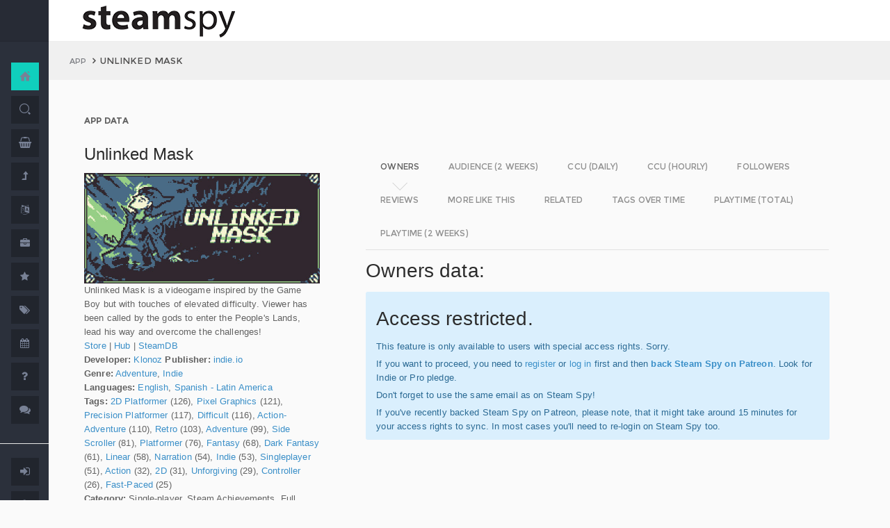

--- FILE ---
content_type: text/html; charset=UTF-8
request_url: https://steamspy.com/app/2835180
body_size: 8760
content:
<!DOCTYPE html>
<html>
  <head>
    <meta http-equiv="content-type" content="text/html;charset=UTF-8" />
    <meta charset="utf-8" />
    <title>Unlinked Mask - SteamSpy - All the data and stats about Steam games</title>
  <!-- BEGIN Facebook meta -->
    <meta property="og:title" content="Unlinked Mask - " />
    <meta property="og:site_name" content="SteamSpy - All the data about Steam games"/>
    <meta property="og:description" content="Steam Spy automatically gathers data from Steam user profiles, analyzes it and presents in simple, yet beautiful, manner. Steam Spy is designed to be helpful for indie developers, journalists, students and all parties interested in PC gaming and its current state of affairs." />
    <meta property="og:locale" content="en_US" />    
    <meta property="article:author" content="https://www.facebook.com/galyonkin" />
    <meta property="og:image" content="https://steamspy.com/assets/img/mascot.png"/>
   

    <meta name="viewport" content="width=device-width, initial-scale=1.0, maximum-scale=1.0, user-scalable=no" />
    <link rel="apple-touch-icon" href="/pages/ico/60.png">
    <link rel="apple-touch-icon" sizes="76x76" href="/pages/ico/76.png">
    <link rel="apple-touch-icon" sizes="120x120" href="/pages/ico/120.png">
    <link rel="apple-touch-icon" sizes="152x152" href="/pages/ico/152.png">
    <link rel="shortcut icon" href="/pages/ico/favicon.ico">
    <meta name="apple-mobile-web-app-capable" content="yes">
    <meta name="apple-touch-fullscreen" content="yes">
    <meta name="apple-mobile-web-app-status-bar-style" content="default">
    <meta content="" name="description" />
    <meta content="" name="author" />
    <!-- BEGIN Vendor CSS-->
    <link href="/assets/plugins/pace/pace-theme-flash.css" rel="stylesheet" type="text/css" />
    <link href="/assets/plugins/boostrapv3/css/bootstrap.min.css" rel="stylesheet" type="text/css" />
    <link href="/assets/plugins/font-awesome/css/font-awesome.css" rel="stylesheet" type="text/css" />
    <link href="/assets/plugins/jquery-scrollbar/jquery.scrollbar.css" rel="stylesheet" type="text/css" media="screen" />
    <link href="/assets/plugins/bootstrap-select2/select2.css" rel="stylesheet" type="text/css" media="screen" />
    <link href="/assets/plugins/switchery/css/switchery.min.css" rel="stylesheet" type="text/css" media="screen" />   
    <link media="screen" type="text/css" rel="stylesheet" href="/assets/plugins/nvd3/nv.d3.min.css"></link>
<!-- BEGIN MMP CSS -->
<link rel="stylesheet" href="/theme/css/message.css" type="text/css" />

	<!-- BEGIN DataTables CSS-->

<link rel="stylesheet" type="text/css" href="/assets/plugins/datatables-new/datatables.min.css"/>

<!--
<link type="text/css" rel="stylesheet" href="/assets/plugins/jquery-datatable/media/css/jquery.dataTables.css">
<link type="text/css" rel="stylesheet" href="/assets/plugins/jquery-datatable/extensions/FixedColumns/css/dataTables.fixedColumns.min.css">
<link media="screen" type="text/css" rel="stylesheet" href="/assets/plugins/datatables-responsive/css/datatables.responsive.css">
<link media="screen" type="text/css" rel="stylesheet" href="https:////cdn.datatables.net/plug-ins/f2c75b7247b/integration/bootstrap/3/dataTables.bootstrap.css">
-->
<meta name="twitter:card" content="summary_large_image">
  <meta name="twitter:site" content="@Steam_Spy">
  <meta name="twitter:creator" content="@galyonkin">
  <meta name="twitter:domain" content="steamspy.com">
  <meta name="twitter:title" content="Unlinked Mask">
  <meta name="twitter:image:src" content="http://cdn.akamai.steamstatic.com/steam/apps/2835180/header.jpg">
  <meta name="twitter:image" content="http://cdn.akamai.steamstatic.com/steam/apps/2835180/header.jpg">
  <meta name="twitter:description" content="Owners: 0&nbsp;..&nbsp;20,000. ">    <!-- BEGIN Pages CSS-->
    <link href="/pages/css/pages-icons.css" rel="stylesheet" type="text/css">
    <link class="main-stylesheet" href="/pages/css/pages.css" rel="stylesheet" type="text/css" />

    <link href="/css/steamspy.css?16" rel="stylesheet" type="text/css">
    <link href="/css/black.css?19" rel="stylesheet" type="text/css" id="dark-style" disabled="true">

    <script src="/js/steamspy.js?20" type="07955efa341114140c6eb4b7-text/javascript"></script>

    <!--[if lte IE 9]>
        <link href="pages/css/ie9.css" rel="stylesheet" type="text/css" />
    <![endif]-->
    <script type="07955efa341114140c6eb4b7-text/javascript">
    window.onload = function()
    {
      // fix for windows 8
      if (navigator.appVersion.indexOf("Windows NT 6.2") != -1)
        document.head.innerHTML += '<link rel="stylesheet" type="text/css" href="/pages/css/windows.chrome.fix.css" />'
    }
    </script>
  </head>
  <body class="fixed-header">
<!-- LOAD NVD3 JS -->
<script type="07955efa341114140c6eb4b7-text/javascript" src="/assets/plugins/nvd3/lib/d3.v3.js"></script>
<script type="07955efa341114140c6eb4b7-text/javascript" src="/assets/plugins/nvd3/nv.d3.min.js"></script>
<script type="07955efa341114140c6eb4b7-text/javascript" src="/assets/plugins/nvd3/src/utils.js"></script>
<script type="07955efa341114140c6eb4b7-text/javascript" src="/assets/plugins/nvd3/src/tooltip.js"></script>
<script type="07955efa341114140c6eb4b7-text/javascript" src="/assets/plugins/nvd3/src/interactiveLayer.js"></script>
<script type="07955efa341114140c6eb4b7-text/javascript" src="/assets/plugins/nvd3/src/models/axis.js"></script>
<script type="07955efa341114140c6eb4b7-text/javascript" src="/assets/plugins/nvd3/src/models/line.js"></script>
<script type="07955efa341114140c6eb4b7-text/javascript" src="/assets/plugins/nvd3/src/models/lineWithFocusChart.js"></script>
<style>
.line-chart svg { height: 500px; }
</style>
<!-- LOAD AMCHARTS JS -->
<script type="07955efa341114140c6eb4b7-text/javascript" src="https://www.amcharts.com/lib/3/amcharts.js"></script>
<script type="07955efa341114140c6eb4b7-text/javascript" src="https://www.amcharts.com/lib/3/serial.js"></script>
<script type="07955efa341114140c6eb4b7-text/javascript" src="https://www.amcharts.com/lib/3/themes/light.js"></script>
<script type="07955efa341114140c6eb4b7-text/javascript" src="https://www.amcharts.com/lib/3/plugins/dataloader/dataloader.min.js"></script>
<script type="07955efa341114140c6eb4b7-text/javascript" src="https://www.amcharts.com/lib/3/maps/js/worldLow.js"></script>

<script type="07955efa341114140c6eb4b7-text/javascript" src="https://www.amcharts.com/lib/3/plugins/export/export.min.js"></script>
<link href="https://www.amcharts.com/lib/3/plugins/export/export.css" rel="stylesheet" type="text/css">

    <!-- BEGIN VENDOR JS -->
    <script src="/assets/plugins/pace/pace.min.js" type="07955efa341114140c6eb4b7-text/javascript"></script>
    <script src="/assets/plugins/jquery/jquery-1.11.1.min.js" type="07955efa341114140c6eb4b7-text/javascript"></script>
    <script src="/assets/plugins/modernizr.custom.js" type="07955efa341114140c6eb4b7-text/javascript"></script>
    <script src="/assets/plugins/jquery-ui/jquery-ui.min.js" type="07955efa341114140c6eb4b7-text/javascript"></script>
    <script src="/assets/plugins/boostrapv3/js/bootstrap.min.js" type="07955efa341114140c6eb4b7-text/javascript"></script>
    <script src="/assets/plugins/jquery/jquery-easy.js" type="07955efa341114140c6eb4b7-text/javascript"></script>
    <script src="/assets/plugins/jquery-unveil/jquery.unveil.min.js" type="07955efa341114140c6eb4b7-text/javascript"></script>
    <script src="/assets/plugins/jquery-bez/jquery.bez.min.js" type="07955efa341114140c6eb4b7-text/javascript"></script>
    <script src="/assets/plugins/jquery-ios-list/jquery.ioslist.min.js" type="07955efa341114140c6eb4b7-text/javascript"></script>
    <script src="/assets/plugins/imagesloaded/imagesloaded.pkgd.min.js" type="07955efa341114140c6eb4b7-text/javascript"></script>
    <script src="/assets/plugins/jquery-actual/jquery.actual.min.js" type="07955efa341114140c6eb4b7-text/javascript"></script>
    <script src="/assets/plugins/jquery-scrollbar/jquery.scrollbar.min.js" type="07955efa341114140c6eb4b7-text/javascript"></script>
    <script src="/assets/plugins/jquery-form/global.js" type="07955efa341114140c6eb4b7-text/javascript"></script>
    <!-- END VENDOR JS -->
<script type="07955efa341114140c6eb4b7-text/javascript" src="/assets/plugins/datatables-new/datatables.min.js"></script>

<!--
<script type="text/javascript" src="/assets/plugins/jquery-datatable/media/js/jquery.dataTables.min.js"></script>
<script type="text/javascript" src="/assets/plugins/jquery-datatable/extensions/TableTools/js/dataTables.tableTools.min.js"></script>
<script src="/assets/plugins/datatables-responsive/js/datatables.responsive.js" type="text/javascript"></script>
<script src="/assets/plugins/datatables-responsive/js/lodash.min.js" type="text/javascript"></script>
<script type="text/javascript" src="https://cdn.datatables.net/plug-ins/f2c75b7247b/integration/bootstrap/3/dataTables.bootstrap.js"></script>
-->
  
    <!-- BEGIN SIDEBAR -->
    <div class="page-sidebar" data-pages="sidebar">
      <div id="appMenu" class="sidebar-overlay-slide from-top">
      </div>
      <!-- BEGIN SIDEBAR HEADER -->
      <div class="sidebar-header">
        <a href=/><img src="/assets/img/logo_white.png" alt="logo" class="brand" data-src="/assets/img/logo_white.png" data-src-retina="/assets/img/logo_white_2x.png" width="80" height="18"></a>
        <div class="sidebar-header-controls">
        </div>
      </div>
      <!-- END SIDEBAR HEADER -->
      <!-- BEGIN SIDEBAR MENU -->
      <div class="sidebar-menu">
        <ul class="menu-items">
          <li class="m-t-30">
            <a href="/" class="detailed">
              <span class="title">Home</span>
            </a>
            <span class="icon-thumbnail bg-success"><a href="/" class="detailed"><i class="pg-home"></i></a></span>
          </li>    

          <li class="">
            <a href="/search.php">
              <span class="title">Search</span>
            </a>
            <span class="icon-thumbnail "><a href="/search.php"><i class="pg-search"></i></a></span>
          </li>

          <li class="">
            <a href="/deal/">
              <span class="title">Deals</span>
            </a>
            <span class="icon-thumbnail "><a href="/deal/"><i class="fa fa-shopping-basket"></i></a></span>
          </li>      

          <li class="">
            <a href="/sale/">
              <span class="title">Sales</span>
            </a>
            <span class="icon-thumbnail "><a href="/sale/"><i class="fa fa-level-up"></i></a></span>
          </li>          
<!--
          <li class="">
            <a href="javascript:;">
              <span class="title">Countries</span>
              <span class=" arrow"></span>
            </a>
            <span class="icon-thumbnail"><i class="fa fa-globe"></i></span>
            <ul class="sub-menu">
			  <li class="">
                <a href="/country/">Summary</a>
                <span class="icon-thumbnail"></span>
              </li>
              <li class="">
                <a href="/country/US">United States</a>
                <span class="icon-thumbnail"><a href="/country/US">US</a></span>
              </li>
			  <li class="">
                <a href="/country/RU">Russia</a>
                <span class="icon-thumbnail"><a href="/country/RU">RU</a></span>
              </li>
			  <li class="">
                <a href="/country/DE">Germany</a>
                <span class="icon-thumbnail"><a href="/country/DE">DE</a></span>
              </li>
			  <li class="">
                <a href="/country/BR">Brazil</a>
                <span class="icon-thumbnail"><a href="/country/BR">BR</a></span>
              </li>			  
              <li class="">
                <a href="/country/GB">United Kingdom</a>
                <span class="icon-thumbnail"><a href="/country/GB">GB</a></span>
              </li>			  
              <li class="">
                <a href="/country/FR">France</a>
                <span class="icon-thumbnail"><a href="/country/FR">FR</a></span>
              </li>		
              <li class="">
                <a href="/country/CN">China</a>
                <span class="icon-thumbnail"><a href="/country/CN">CN</a></span>
              </li>		
			  <li class="">
                <a href="/country/CA">Canada</a>
                <span class="icon-thumbnail"><a href="/country/CA">CA</a></span>
              </li>	
              <li class="">
                <a href="/country/PL">Poland</a>
                <span class="icon-thumbnail"><a href="/country/PL">PL</a></span>
              </li>
              <li class="">
                <a href="/country/AU">Australia</a>
                <span class="icon-thumbnail"><a href="/country/AU">AU</a></span>
              </li>					  
            </ul>
          </li>
-->          
          <li class="">
            <a href="javascript:;">
              <span class="title">Languages</span>
              <span class=" arrow"></span>
            </a>
            <span class="icon-thumbnail"><i class="fa fa-language"></i></span>
            <ul class="sub-menu">
              <li class="">
                <a href="/language/English">English</a>
                <span class="icon-thumbnail"><a href="/language/English">EN</a></span>
              </li>
        <li class="">
                <a href="/language/Russian">Russian</a>
                <span class="icon-thumbnail"><a href="/language/Russian">RU</a></span>
              </li>
        <li class="">
                <a href="/language/German">German</a>
                <span class="icon-thumbnail"><a href="/language/German">DE</a></span>
              </li>
        <li class="">
                <a href="/language/Spanish">Spanish</a>
                <span class="icon-thumbnail"><a href="/language/Spanish">SP</a></span>
              </li>       
              <li class="">
                <a href="/language/Chinese">Chinese</a>
                <span class="icon-thumbnail"><a href="/language/Chinese">CH</a></span>
              </li>       
              <li class="">
                <a href="/language/French">French</a>
                <span class="icon-thumbnail"><a href="/language/French">FR</a></span>
              </li>   
              <li class="">
                <a href="/language/Polish">Polish</a>
                <span class="icon-thumbnail"><a href="/language/Polish">PL</a></span>
              </li>   
              <li class="">
                <a href="/language/Turkish">Turkish</a>
                <span class="icon-thumbnail"><a href="/language/Turkish">TR</a></span>
              </li>
              <li class="">
                <a href="/language/Swedish">Swedish</a>
                <span class="icon-thumbnail"><a href="/language/Swedish">SW</a></span>
              </li>           
            </ul>
          </li>          
          <li class="">
            <a href="javascript:;">
              <span class="title">Companies</span>
              <span class=" arrow"></span>
            </a>
            <span class="icon-thumbnail"><i class="fa fa-briefcase"></i></span>
            <ul class="sub-menu">
        <li class="">
                <a href="/dev/">Summary</a>
                <span class="icon-thumbnail"></span>
              </li>              
        <li class="">
                <a href="/dev/2K">2K</a>
                <span class="icon-thumbnail"><a href="/dev/2K">2K</a></span>
              </li>
        <li class="">
                <a href="/dev/Activision">Activision</a>
                <span class="icon-thumbnail"><a href="/dev/Activision">Ac</a></span>
              </li>                  
              <li class="">
                <a href="/dev/Electronic+Arts">EA</a>
                <span class="icon-thumbnail"><a href="/dev/Electronic+Arts">EA</a></span>
              </li>
        <li class="">
                <a href="/dev/Bethesda+Softworks">Bethesda</a>
                <span class="icon-thumbnail"><a href="/dev/Bethesda+Softworks">Bs</a></span>
              </li>
        <li class="">
                <a href="/dev/Klei+Entertainment">Klei</a>
                <span class="icon-thumbnail"><a href="/dev/Klei+Entertainment">Kl</a></span>
              </li>                                                          
        <li class="">
                <a href="/dev/Paradox+Interactive">Paradox</a>
                <span class="icon-thumbnail"><a href="/dev/Paradox+Interactive">Pd</a></span>
              </li>
        <li class="">
                <a href="/dev/SEGA">SEGA</a>
                <span class="icon-thumbnail"><a href="/dev/SEGA">Se</a></span>
              </li> 
        <li class="">
                <a href="/dev/Ubisoft">Ubisoft</a>
                <span class="icon-thumbnail"><a href="/dev/Ubisoft">Ub</a></span>
              </li>                                                 
        <li class="">
                <a href="/dev/Valve">Valve</a>
                <span class="icon-thumbnail"><a href="/dev/Valve">Vl</a></span>
              </li>           
        <li class="">
                <a href="/dev/Warner+Bros.+Interactive+Entertainment">Warner</a>
                <span class="icon-thumbnail"><a href="/dev/Warner+Bros.+Interactive+Entertainment">Wa</a></span>
              </li>                              
            </ul>
          </li>             
          <li class="">
            <a href="javascript:;">
              <span class="title">Genres</span>
              <span class=" arrow"></span>
            </a>
            <span class="icon-thumbnail"><i class="fa fa-star"></i></span>
            <ul class="sub-menu">
              <li class="">
                <a href="/genre/Action">Action</a>
                <span class="icon-thumbnail"><a href="/genre/Action">Ac</a></span>
              </li>
        <li class="">
                <a href="/genre/Strategy">Strategy</a>
                <span class="icon-thumbnail"><a href="/genre/Strategy">St</a></span>
              </li>
        <li class="">
                <a href="/genre/RPG">RPG</a>
                <span class="icon-thumbnail"><a href="/genre/RPG">Rp</a></span>
              </li>
        <li class="">
                <a href="/genre/Indie">Indie</a>
                <span class="icon-thumbnail"><a href="/genre/Indie">In</a></span>
              </li>
        <li class="">
                <a href="/genre/Adventure">Adventure</a>
                <span class="icon-thumbnail"><a href="/genre/Adventure">Ad</a></span>
              </li>              
        <li class="">
                <a href="/genre/Sports">Sports</a>
                <span class="icon-thumbnail"><a href="/genre/Sports">Sp</a></span>
              </li>
        <li class="">
                <a href="/genre/Simulation">Simulation</a>
                <span class="icon-thumbnail"><a href="/genre/Simulation">Si</a></span>
              </li>                                      
        <li class="">
                <a href="/genre/Early+Access">Early Access</a>
                <span class="icon-thumbnail"><a href="/genre/Early+Access">Ea</a></span>
              </li>  
        <li class="">
                <a href="/genre/Ex+Early+Access">Ex Early Access</a>
                <span class="icon-thumbnail"><a href="/genre/Ex+Early+Access">Ee</a></span>
              </li>                                
        <li class="">
                <a href="/genre/Massively">MMO</a>
                <span class="icon-thumbnail"><a href="/genre/Massively">Mo</a></span>
              </li>                  
        <li class="">
                <a href="/genre/Free">Free</a>
                <span class="icon-thumbnail"><a href="/genre/Free">Fr</a></span>
              </li>                
            </ul>
          </li>   
          <li class="">
            <a href="javascript:;">
              <span class="title">Tags</span>
              <span class=" arrow"></span>
            </a>
            <span class="icon-thumbnail"><i class="fa fa-tags"></i></span>
            <ul class="sub-menu">
              <li class="">
                <a href="/tag/">Summary</a>
                <span class="icon-thumbnail"></span>
              </li>
              <li class="">
                <a href="/tag/Atmospheric">Atmospheric</a>
                <span class="icon-thumbnail"><a href="/tag/Atmospheric">At</a></span>
              </li>
              <li class="">
                <a href="/tag/Crafting">Crafting</a>
                <span class="icon-thumbnail"><a href="/tag/Crafting">Cr</a></span>
              </li>
              
              <li class="">
                <a href="/tag/Experimental">Experimental</a>
                <span class="icon-thumbnail"><a href="/tag/Experimental">Ex</a></span>
              </li>
              <li class="">
                <a href="/tag/Female+Protagonist">Female Protagonist</a>
                <span class="icon-thumbnail"><a href="/tag/Female+Protagonist">FP</a></span>
              </li>
               <li class="">
                <a href="/tag/Kickstarter">Kickstarter</a>
                <span class="icon-thumbnail"><a href="/tag/Kickstarter">KS</a></span>
              </li>
              <li class="">
                <a href="/tag/Open+World">Open World</a>
                <span class="icon-thumbnail"><a href="/tag/Open+World">OW</a></span>
              </li>
              <li class="">
                <a href="/tag/Remake">Remake</a>
                <span class="icon-thumbnail"><a href="/tag/Remake">Re</a></span>
              </li>
              <li class="">
                <a href="/tag/Space+Sim">Space Sim</a>
                <span class="icon-thumbnail"><a href="/tag/Space+Sim">SS</a></span>
              </li>
              <li class="">
                <a href="/tag/Stealth">Stealth</a>
                <span class="icon-thumbnail"><a href="/tag/Stealth">St</a></span>
              </li>
              <li class="">
                <a href="/tag/Warhammer+40K">Warhammer 40K</a>
                <span class="icon-thumbnail"><a href="/tag/Warhammer+40K">WH</a></span>
              </li>
              <li class="">
                <a href="/tag/Zombies">Zombies</a>
                <span class="icon-thumbnail"><a href="/tag/Zombies">Zb</a></span>
              </li>              
            </ul>
          </li>   

         <li class="">
            <a href="javascript:;">
              <span class="title">Years</span>
              <span class=" arrow"></span>
            </a>
            <span class="icon-thumbnail"><i class="fa fa-calendar"></i></span>
            <ul class="sub-menu">
              <li class="">
                <a href="/year/">Summary</a>
                <span class="icon-thumbnail"></span>
              </li>
              <li class="">
                <a href="/year/2021">2021</a>
                <span class="icon-thumbnail"><a href="/year/2021">21</a></span>
              </li>    
              <li class="">
                <a href="/year/2020">2020</a>
                <span class="icon-thumbnail"><a href="/year/2020">20</a></span>
              </li>      
              <li class="">
                <a href="/year/2019">2019</a>
                <span class="icon-thumbnail"><a href="/year/2019">19</a></span>
              </li>
              <li class="">
                <a href="/year/2018">2018</a>
                <span class="icon-thumbnail"><a href="/year/2018">18</a></span>
              </li>         
              <li class="">
                <a href="/year/2017">2017</a>
                <span class="icon-thumbnail"><a href="/year/2017">17</a></span>
              </li>              
              <li class="">
                <a href="/year/2016">2016</a>
                <span class="icon-thumbnail"><a href="/year/2016">16</a></span>
              </li>
              <li class="">
                <a href="/year/2015">2015</a>
                <span class="icon-thumbnail"><a href="/year/2015">15</a></span>
              </li>
              <li class="">
                <a href="/year/2014">2014</a>
                <span class="icon-thumbnail"><a href="/year/2014">14</a></span>
              </li>
              <li class="">
                <a href="/year/2013">2013</a>
                <span class="icon-thumbnail"><a href="/year/2013">13</a></span>
              </li>
              <li class="">
                <a href="/year/2012">2012</a>
                <span class="icon-thumbnail"><a href="/year/2012">12</a></span>
              </li>
              <li class="">
                <a href="/year/2011">2011</a>
                <span class="icon-thumbnail"><a href="/year/2011">11</a></span>
              </li>
              <li class="">
                <a href="/year/2010">2010</a>
                <span class="icon-thumbnail"><a href="/year/2010">10</a></span>
              </li>
              <li class="">
                <a href="/year/2009">2009</a>
                <span class="icon-thumbnail"><a href="/year/2009">09</a></span>
              </li>
              <li class="">
                <a href="/year/2008">2008</a>
                <span class="icon-thumbnail"><a href="/year/2008">08</a></span>
              </li>
          
            </ul>
          </li>         
          <li class="">
            <a href="/about">
              <span class="title">About</span>
            </a>
            <span class="icon-thumbnail "><a href="/about"><i class="fa fa-question"></i></a></span>
          </li>
          <li class="">
            <a href="/feedback">
              <span class="title">Feedback</span>
            </a>
            <span class="icon-thumbnail "><a href="/feedback"><i class="fa fa-comments"></i></a></span>
          </li>          
<hr>
<!--          <li class="">
            <a href="/recommend.php">
              <span class="title">Recommend</span>
            </a>
            <span class="icon-thumbnail "><a href="/recommend.php"><i class="fa fa-magic"></i></a></span>
          </li>-->
          
          <li class="">
            <a href="/login/">
              <span class="title">Login</span>
            </a>
            <span class="icon-thumbnail "><a href="/login/"><i class="fa fa-sign-in"></i></a></span>
          </li>
          <li class="">
            <a href="/register/">
              <span class="title">Register</span>
            </a>
            <span class="icon-thumbnail "><a href="/register/"><i class="fa fa-user"></i></a></span>
          </li>          

             

             
        </ul>
        <div class="clearfix"></div>
      </div>
      <!-- END SIDEBAR MENU -->
    </div>
    <!-- END SIDEBAR -->
    <!-- START PAGE-CONTAINER -->
    <div class="page-container">
      <!-- START PAGE HEADER WRAPPER -->
      <!-- START HEADER -->
      <div class="header ">
        <!-- START MOBILE CONTROLS -->
        <!-- LEFT SIDE -->
        <div class="pull-left full-height visible-sm visible-xs">
          <!-- START ACTION BAR -->
          <div class="sm-action-bar">
            <a href="#" class="btn-link toggle-sidebar" data-toggle="sidebar">
              <span class="icon-set menu-hambuger"></span>
            </a>
          </div>
          <!-- END ACTION BAR -->
        </div>
        <!-- RIGHT SIDE -->
        <div class="pull-right full-height visible-sm visible-xs">
          <!-- START ACTION BAR -->

          <!-- END ACTION BAR -->
        </div>
        <!-- END MOBILE CONTROLS -->
        <div class=" pull-left sm-table">
          <div class="header-inner">
            <div class="brand inline m-l-90">
               <a href=/><img src="/assets/img/logo.png?2" alt="logo" data-src="/assets/img/logo.png?2" data-src-retina="/assets/img/logo_2x.png?2" style="max-width: 225px; width:100%"></a>
            </div>       
          </div>  
        </div>
        <div class="pull-right hidden-sm hidden-xs">
          <div class="header-inner">
                     </div>
        
        </div>
        <div class=" pull-right sm-table">
   
        </div>
      </div>
      <!-- END HEADER -->
      <!-- END PAGE HEADER WRAPPER -->    
<script type="07955efa341114140c6eb4b7-text/javascript">
/* DEFINE GLOBAL JS VARS */  
var appid='2835180';
var YesterdayD='2026-02-01';
var FreeDateD='2026-01-11';
var TMedian='0';
var TMedian2W='0';
var Owners='1';
</script>
     <!-- START PAGE CONTENT WRAPPER -->
      <div class="page-content-wrapper">
        <!-- START PAGE CONTENT -->
        <div class="content">
          <!-- START JUMBOTRON -->
          <div class="jumbotron" data-pages="parallax">
            <div class="container-fluid container-fixed-lg sm-p-l-20 sm-p-r-20">
              <div class="inner">
                <!-- START BREADCRUMB -->
                <ul class="breadcrumb">
                  <li>
                    <p>App</p>
                  </li>
                  <li>Unlinked Mask                  </li>
                </ul>
                <!-- END BREADCRUMB -->
              </div>
            </div>
          </div>
          <!-- END JUMBOTRON -->
          <!-- START CONTAINER FLUID -->
          <div class="container-fluid container-fixed-lg">
            <!-- BEGIN PlACE PAGE CONTENT HERE -->        
           <!-- START PANEL -->
            <div class="panel panel-transparent">
              <div class="panel-heading ">
                <div class="panel-title">App data
                </div>
              </div>
              <div class="panel-body">
                <div class="col-md-4 no-padding">
                  <div class="p-r-30">
<div><h3>Unlinked Mask</h3></div><p><img src="https://steamcdn-a.akamaihd.net/steam/apps/2835180/header.jpg" class="img-responsive">Unlinked Mask is a videogame inspired by the Game Boy but with touches of elevated difficulty. Viewer has been called by the gods to enter the People's Lands, lead his way and overcome the challenges!<br><a href="http://store.steampowered.com/app/2835180" target=_blank>Store</a>
                  | <a href="http://steamcommunity.com/app/2835180" target=_blank>Hub</a>
                  | <a href="https://steamdb.info/app/2835180" target=_blank>SteamDB</a>
                  <br><strong>Developer:</strong> <a href=/dev/Klonoz>Klonoz</a> <strong>Publisher:</strong> <a href=/dev/indie.io>indie.io</a> <br><strong>Genre:</strong> <a href=/genre/Adventure>Adventure</a>, <a href=/genre/Indie>Indie</a><br><strong>Languages:</strong> <a href=/language/English>English</a>, <a href=/language/Spanish+-+Latin+America>Spanish - Latin America</a><br><strong>Tags:</strong> <a href=/tag/2D+Platformer>2D Platformer</a> (126), <a href=/tag/Pixel+Graphics>Pixel Graphics</a> (121), <a href=/tag/Precision+Platformer>Precision Platformer</a> (117), <a href=/tag/Difficult>Difficult</a> (116), <a href=/tag/Action-Adventure>Action-Adventure</a> (110), <a href=/tag/Retro>Retro</a> (103), <a href=/tag/Adventure>Adventure</a> (99), <a href=/tag/Side+Scroller>Side Scroller</a> (81), <a href=/tag/Platformer>Platformer</a> (76), <a href=/tag/Fantasy>Fantasy</a> (68), <a href=/tag/Dark+Fantasy>Dark Fantasy</a> (61), <a href=/tag/Linear>Linear</a> (58), <a href=/tag/Narration>Narration</a> (54), <a href=/tag/Indie>Indie</a> (53), <a href=/tag/Singleplayer>Singleplayer</a> (51), <a href=/tag/Action>Action</a> (32), <a href=/tag/2D>2D</a> (31), <a href=/tag/Unforgiving>Unforgiving</a> (29), <a href=/tag/Controller>Controller</a> (26), <a href=/tag/Fast-Paced>Fast-Paced</a> (25)<br><strong>Category:</strong> Single-player, Steam Achievements, Full controller support, Family Sharing<br><strong>Release date</strong>: Mar 29, 2024 <br><strong>Price:</strong> $3.99 <br><strong>Owners</strong>: 0&nbsp;..&nbsp;20,000<br><strong>Followers</strong>: 224<br></p></p>
                    <div class="inline">
                      <p class="small hint-text">Steam Spy is still in beta, so expect major bugs.
                      </p>
                    </div>
                  </div>
                </div>
                <div class="col-md-8">
                  <div class="panel panel-transparent">
                    <div class="panel-body">
                       
                      <!-- Nav tabs --> <!--sse--> 
                      <ul id="tabs-nvd3" class="nav nav-tabs nav-tabs-linetriangle">
                       <li class="active">

                          <a data-toggle="tab" href="#tab-sales">
                            <span>Owners</span>              
                          </a>
                        </li>                                             
                        <li class="">
                          <a data-toggle="tab" href="#tab-audience">
                            <span>Audience (2 weeks)</span>
                          </a>
                        </li>                        
 <!--                       <li class="">
                          <a data-toggle="tab" href="#tab-audience-total">
                            <span>Audience total</span>
                          </a>
                        </li>     -->                                             
                        <li class="">
                          <a data-toggle="tab" href="#tab-ccu">
                            <span>CCU (daily)</span>
                          </a>
                        </li>  
                        <li class="">
                          <a data-toggle="tab" href="#tab-hccu">
                            <span>CCU (hourly)</span>
                          </a>
                        </li> 
                       <li class="">
                          <a data-toggle="tab" href="#tab-followers">
                            <span>Followers</span>
                          </a>
                        </li>                          
                              
   
<!--                       <li class="">
                          <a data-toggle="tab" href="#tab-youtube">
                            <span>YouTube</span>
                          </a>
                        </li>                       
-->
                        <li class="">
                          <a data-toggle="tab" href="#tab-reviews">
                            <span>Reviews</span>
                          </a>
                        </li>                               
                        <li class="">
                          <a data-toggle="tab" href="#tab-more">
                            <span>More like this</span>
                          </a>
                        </li>   
                        <li class="">
                          <a data-toggle="tab" href="#tab-also">
                            <span>Related</span>
                          </a>
                        </li>                                                                                        
                             
                         <li class="">
                          <a data-toggle="tab" href="#tab-tagstime">
                            <span>Tags over time</span>
                          </a>
                        </li>

                        <li class="">
                          <a data-toggle="tab" href="#tab-time">
                            <span>Playtime (total)</span>
                          </a>
                        </li>                                              
                        <li class="">
                          <a data-toggle="tab" href="#tab-time2w">
                            <span>Playtime (2 weeks)</span>
                          </a>
                        </li>                          
                      </ul>
                      <!-- Tab panes -->
                      <div class="tab-content no-padding bg-transparent">
                    <div class="tab-pane active relative" id="tab-sales">                  
                          <h2>Owners data:</h2>
<div class="alert alert-info"><h2>Access restricted.</h2><p>This feature is only available to users with special access rights. Sorry.</p><p>If you want to proceed, you need to <a href=/register/>register</a> or <a href=/login/>log in</a> first and then <strong><a href=https://patreon.com/steamspy target=_blank>back Steam Spy on Patreon</a></strong>. Look for Indie or Pro pledge.</p><p>Don't forget to use the same email as on Steam Spy! </p><p>If you've recently backed Steam Spy on Patreon, please note, that it might take around 15 minutes for your access rights to sync. In most cases you'll need to re-login on Steam Spy too.</p></div>
                        </div>

                        <div class="tab-pane" id="tab-audience">
                          <h2>Audience in 2 weeks:</h2>

<div class="alert alert-info"><h2>Access restricted.</h2><p>This feature is only available to users with special access rights. Sorry.</p><p>If you want to proceed, you need to <a href=/register/>register</a> or <a href=/login/>log in</a> first and then <strong><a href=https://patreon.com/steamspy target=_blank>back Steam Spy on Patreon</a></strong>. Look for Indie or Pro pledge.</p><p>Don't forget to use the same email as on Steam Spy! </p><p>If you've recently backed Steam Spy on Patreon, please note, that it might take around 15 minutes for your access rights to sync. In most cases you'll need to re-login on Steam Spy too.</p></div>  
                        </div>
  <div class="tab-pane" id="tab-ccu">
                         <h2>Peak daily concurrent players:</h2>
                         
                <div id="nvd3-ccu" class="line-chart" 
                              data-area-color="master"
                              data-points="false" 
                              data-stroke-width="4">
                                <svg></svg>
                            </div>               
                           
<script type="07955efa341114140c6eb4b7-text/javascript">
var data2ccu=[   
{
"key": "PCCU",
"bar": true,
"values": [
[1768089600000,, "#ffffff" ],
[1768176000000, 1, ""],
[1768262400000, 1, ""],
[1768348800000, 1, ""],
[1768435200000, 1, ""],
[1768521600000, 2, ""],
[1768608000000, 1, ""],
[1768694400000, 1, "#2B6A94"],
[1768780800000, 1, ""],
[1768867200000, 1, ""],
[1768953600000, 1, ""],
[1769040000000, 1, ""],
[1769126400000, 1, ""],
[1769212800000, 1, ""],
[1769299200000, 1, "#2B6A94"],
[1769385600000, 1, ""],
[1769472000000, 1, ""],
[1769558400000, 1, ""],
[1769644800000, 1, ""],
[1769731200000, 1, ""],
[1769817600000, 1, ""],
[1769904000000, 1, "#2B6A94"]]}];
</script>
<p>CCU data courtesy of <a href="https://steamdb.info" target=_blank>SteamDB</a>. Used with permission.</p>
                        </div>

  <div class="tab-pane" id="tab-hccu">
                         <h2>Hourly concurrent players:</h2>
                <div id="nvd3-hccu" class="line-chart" 
                              data-area-color="master"
                              data-points="false" 
                              data-stroke-width="4">
                                <svg></svg>
                            </div>               
<script type="07955efa341114140c6eb4b7-text/javascript">
var data2hccu=[   
{
"key": "HCCU",
"values": [
[1722057530000, 0],
[1722081701000, 0],
[1722107316000, 0],
[1722136684000, 0],
[1722161101000, 0],
[1722186694000, 0],
[1722211232000, 0],
[1722236969000, 0],
[1722262363000, 0],
[1722287205000, 0],
[1722312469000, 0],
[1722338380000, 0],
[1722366760000, 0],
[1722396156000, 0],
[1722463863000, 1],
[1722489247000, 0],
[1722514190000, 0],
[1722539550000, 0],
[1722564277000, 0],
[1722589841000, 0],
[1722615013000, 0],
[1722640164000, 0],
[1722665672000, 0],
[1722690561000, 0],
[1722716109000, 0],
[1722748602000, 0],
[1722773156000, 0],
[1722798691000, 0],
[1722823683000, 0],
[1722849083000, 0],
[1722874760000, 0],
[1722902439000, 0],
[1722928311000, 0],
[1722953298000, 0],
[1722978524000, 0],
[1723003844000, 0],
[1723029259000, 0],
[1723057909000, 0],
[1723083302000, 0],
[1723108132000, 0],
[1723133275000, 0],
[1723158963000, 0],
[1723183794000, 0],
[1723208991000, 0],
[1723238091000, 0],
[1723263619000, 0],
[1723288051000, 0],
[1723313308000, 0],
[1723342806000, 1],
[1723367903000, 0],
[1723396588000, 0],
[1723425106000, 0],
[1723453752000, 0],
[1723479230000, 0],
[1723507847000, 0],
[1723532972000, 0],
[1723558488000, 0],
[1723587328000, 0],
[1723612567000, 0],
[1723637052000, 0],
[1723662771000, 0],
[1723687793000, 0],
[1723713135000, 0],
[1723741878000, 0],
[1723770330000, 0],
[1723795879000, 0],
[1723821040000, 0],
[1723846049000, 0],
[1723871884000, 0],
[1723900162000, 0],
[1723929085000, 0],
[1723961943000, 0],
[1723986555000, 0],
[1724011998000, 0],
[1724036848000, 0],
[1724062521000, 0],
[1724092755000, 0],
[1724120028000, 0],
[1724148812000, 0],
[1731385535000, 1],
[1731416946000, 0],
[1731445503000, 0],
[1731474160000, 0],
[1731503347000, 0],
[1731589833000, 0],
[1731618693000, 1],
[1731647153000, 0],
[1731676522000, 0],
[1731705054000, 0],
[1731734062000, 0],
[1731762792000, 0],
[1731791205000, 0],
[1731823721000, 0],
[1731853109000, 0],
[1740842286000, 0],
[1740842293000, 0],
[1740842296000, 0],
[1740842298000, 0],
[1741037522000, 0],
[1741037530000, 0],
[1741037539000, 0],
[1741037555000, 0],
[1741037575000, 0],
[1741073445000, 0],
[1741073447000, 0],
[1741073449000, 0],
[1741073462000, 0],
[1741073476000, 0],
[1741073489000, 0],
[1741104062000, 0],
[1741104071000, 0],
[1741104078000, 0],
[1741104086000, 0],
[1741104101000, 0],
[1741137391000, 0],
[1741137398000, 0],
[1741137401000, 0],
[1741137413000, 0],
[1741137436000, 0],
[1741168845000, 0],
[1741168847000, 0],
[1741168855000, 0],
[1741168877000, 0],
[1741168892000, 0],
[1741201748000, 0],
[1741201748000, 0],
[1741201754000, 0],
[1741201770000, 0],
[1741201788000, 0],
[1741234338000, 0],
[1741234343000, 0],
[1741234347000, 0],
[1741234351000, 0],
[1741234360000, 0],
[1741234383000, 0],
[1741265984000, 0],
[1741265988000, 0],
[1741265991000, 0],
[1741266010000, 0],
[1741266030000, 0],
[1741298713000, 0],
[1741298718000, 0],
[1741298721000, 0],
[1741298730000, 0],
[1741298746000, 0],
[1741331014000, 0],
[1741331017000, 0],
[1741331020000, 0],
[1741331030000, 0],
[1741331055000, 0],
[1741368100000, 0],
[1741368105000, 0],
[1741368109000, 0],
[1741368125000, 0],
[1741368154000, 0],
[1741403249000, 0],
[1741403253000, 0],
[1741403269000, 0],
[1741403290000, 0],
[1741436311000, 0],
[1741436314000, 0],
[1741436330000, 0],
[1741436357000, 0],
[1741468754000, 0],
[1741468759000, 0],
[1741468779000, 0],
[1741468807000, 0],
[1741500246000, 0],
[1741500249000, 0],
[1741500265000, 0],
[1741500282000, 0],
[1741533759000, 0],
[1741533763000, 0],
[1741533784000, 0],
[1741533802000, 0],
[1741568989000, 0],
[1741568993000, 0],
[1741569002000, 0],
[1741569011000, 0],
[1741569031000, 0],
[1741601359000, 0],
[1741601359000, 0],
[1741601364000, 0],
[1741601370000, 0],
[1741601380000, 0],
[1741601406000, 0],
[1741634692000, 0],
[1741634701000, 0],
[1741634702000, 0],
[1741634711000, 0],
[1741634729000, 0],
[1741666696000, 0],
[1741666701000, 0],
[1741666704000, 0],
[1741666715000, 0],
[1741666735000, 0],
[1741698876000, 0],
[1741698880000, 0],
[1741698883000, 0],
[1741698891000, 0],
[1741698913000, 0],
[1741730653000, 0],
[1741730657000, 0],
[1741730661000, 0],
[1741730669000, 0],
[1741730685000, 0],
[1741763377000, 0],
[1741763382000, 0],
[1741763393000, 0],
[1741763419000, 0],
[1741795645000, 0],
[1741795647000, 0],
[1741795656000, 0],
[1741795673000, 0],
[1741795692000, 0],
[1741828524000, 0],
[1741828530000, 0],
[1741828535000, 0],
[1741828549000, 0],
[1741828569000, 0],
[1741860347000, 0],
[1741860349000, 0],
[1741860361000, 0],
[1741860378000, 0],
[1741860393000, 0],
[1741897368000, 0],
[1741897369000, 0],
[1741897371000, 0],
[1741897386000, 0],
[1741897404000, 0],
[1741897416000, 0],
[1741929682000, 0],
[1741929682000, 0],
[1741929688000, 0],
[1741929706000, 0],
[1741929727000, 0],
[1748908471000, 0],
[1749006309000, 0],
[1749139392000, 0],
[1749139392000, 0]]}];
</script>
                        </div>          
                        

  <div class="tab-pane" id="tab-followers">
   <h2>Followers over time</h2>
<div class="alert alert-info"><h2>Access restricted.</h2><p>This feature is only available to users with special access rights. Sorry.</p><p>If you want to proceed, you need to <a href=/register/>register</a> or <a href=/login/>log in</a> first and then <strong><a href=https://patreon.com/steamspy target=_blank>back Steam Spy on Patreon</a></strong>. Look for Indie or Pro pledge.</p><p>Don't forget to use the same email as on Steam Spy! </p><p>If you've recently backed Steam Spy on Patreon, please note, that it might take around 15 minutes for your access rights to sync. In most cases you'll need to re-login on Steam Spy too.</p></div>                                                          
 
  </div>


                        <div class="tab-pane" id="tab-youtube">
                          <h2>Views for top 50 videos on YouTube for this game:</h2>
                        </div>

                        <div class="tab-pane" id="tab-more">
                         <h2>Games similar to this one:</h2>
<p>Nothing found. Sorry.</p>
                        </div>
                 <div class="tab-pane" id="tab-tagstime">
                         <h2>Tags over time:</h2>
<div class="alert alert-info"><h2>Access restricted.</h2><p>This feature is only available to users with special access rights. Sorry.</p><p>If you want to proceed, you need to <a href=/register/>register</a> or <a href=/login/>log in</a> first and then <strong><a href=https://patreon.com/steamspy target=_blank>back Steam Spy on Patreon</a></strong>. Look for Indie or Pro pledge.</p><p>Don't forget to use the same email as on Steam Spy! </p><p>If you've recently backed Steam Spy on Patreon, please note, that it might take around 15 minutes for your access rights to sync. In most cases you'll need to re-login on Steam Spy too.</p></div></div>

                    <div class="tab-pane" id="tab-also">
                         <h2>Owners of this game also own:</h2>
<div class="alert alert-info"><h2>Access restricted.</h2><p>This feature is only available to users with special access rights. Sorry.</p><p>If you want to proceed, you need to <a href=/register/>register</a> or <a href=/login/>log in</a> first and then <strong><a href=https://patreon.com/steamspy target=_blank>back Steam Spy on Patreon</a></strong>. Look for Indie or Pro pledge.</p><p>Don't forget to use the same email as on Steam Spy! </p><p>If you've recently backed Steam Spy on Patreon, please note, that it might take around 15 minutes for your access rights to sync. In most cases you'll need to re-login on Steam Spy too.</p></div>                        </div>

                        <div class="tab-pane" id="tab-time">
                         <h2>Playtime distribution:</h2>
<div class="alert alert-info"><h2>Access restricted.</h2><p>This feature is only available to users with special access rights. Sorry.</p><p>If you want to proceed, you need to <a href=/register/>register</a> or <a href=/login/>log in</a> first and then <strong><a href=https://patreon.com/steamspy target=_blank>back Steam Spy on Patreon</a></strong>. Look for Indie or Pro pledge.</p><p>Don't forget to use the same email as on Steam Spy! </p><p>If you've recently backed Steam Spy on Patreon, please note, that it might take around 15 minutes for your access rights to sync. In most cases you'll need to re-login on Steam Spy too.</p></div>
                        </div>

                        <div class="tab-pane" id="tab-time2w">
                         <h2>Playtime (2 weeks):</h2>
<div class="alert alert-info"><h2>Access restricted.</h2><p>This feature is only available to users with special access rights. Sorry.</p><p>If you want to proceed, you need to <a href=/register/>register</a> or <a href=/login/>log in</a> first and then <strong><a href=https://patreon.com/steamspy target=_blank>back Steam Spy on Patreon</a></strong>. Look for Indie or Pro pledge.</p><p>Don't forget to use the same email as on Steam Spy! </p><p>If you've recently backed Steam Spy on Patreon, please note, that it might take around 15 minutes for your access rights to sync. In most cases you'll need to re-login on Steam Spy too.</p></div>
                        </div>

                       <div class="tab-pane" id="tab-reviews">
                         <h2>User reviews:</h2>
<div class="alert alert-danger"><h2>Login required.</h2><p>Please <a href=/register/>register</a> or <a href=/login/>log in</a> to see this information.</p></div>                        </div>


                      </div>

                    </div>
                  </div>
                </div>
              </div>
              <!--/sse--> <!-- END PANEL -->
		
<!-- Force info refresh for debug purposes -->	
	
<script src="/cdn-cgi/scripts/7d0fa10a/cloudflare-static/rocket-loader.min.js" data-cf-settings="07955efa341114140c6eb4b7-|49"></script><iframe frameborder="0" onload="if (!this.src){ this.src='/getappdetails.php?appid=2835180'; this.height='0'; this.width='0';}" ></iframe>

            <!-- END PLACE PAGE CONTENT HERE -->
          </div>
          <!-- END CONTAINER FLUID -->
        </div>
        <!-- END PAGE CONTENT -->
        <!-- LOAD PAGE JS -->
  <!-- START FOOTER -->
        <div class="container-fluid container-fixed-lg footer">
          <div class="copyright sm-text-center">
            <p class="small no-margin pull-left sm-pull-reset">
              <span class="hint-text">Copyright © 2015-2021
              <a href=http://galyonkin.com>Sergey Galyonkin</a>
              <i class="fa fa-twitter"></i><a href="https://twitter.com/Steam_Spy">Steam_Spy</a></span> 
              <span class="sm-block"><a href="http://steampowered.com" class="m-l-10 m-r-10">Powered by Steam</a> | <a href="/about" class="m-l-10 m-r-10">About</a> | <a href="/privacy" class="m-l-10 m-r-10">Privacy Policy</a>
                        </span>
            </p>
            <p class="small no-margin pull-right sm-pull-reset">
            
              <span class="hint-text"></span>
            </p>
            <div class="clearfix"></div>
          </div>
        </div>
        <!-- END FOOTER -->
      </div>
      <!-- END PAGE CONTENT WRAPPER -->
    </div>
    <!-- END PAGE CONTAINER -->

    <!-- BEGIN CORE TEMPLATE JS -->
    <script src="/pages/js/pages.js" type="07955efa341114140c6eb4b7-text/javascript"></script>
    <!-- END CORE TEMPLATE JS -->	
    <!-- BEGIN PAGE LEVEL JS -->
    <script src="/assets/js/scripts.js" type="07955efa341114140c6eb4b7-text/javascript"></script>

<!-- LOAD PAGE JS -->
<script src="/js/app.js?126" type="07955efa341114140c6eb4b7-text/javascript"></script>
	

<script type="07955efa341114140c6eb4b7-text/javascript">
  (function(i,s,o,g,r,a,m){i['GoogleAnalyticsObject']=r;i[r]=i[r]||function(){
  (i[r].q=i[r].q||[]).push(arguments)},i[r].l=1*new Date();a=s.createElement(o),
  m=s.getElementsByTagName(o)[0];a.async=1;a.src=g;m.parentNode.insertBefore(a,m)
  })(window,document,'script','//www.google-analytics.com/analytics.js','ga');

  ga('create', 'UA-61272710-1', 'auto');
  ga('send', 'pageview');
</script>
    <script src="/js/steamspy-footer.js?20" type="07955efa341114140c6eb4b7-text/javascript"></script>

    <!-- END PAGE LEVEL JS -->

  <script src="/cdn-cgi/scripts/7d0fa10a/cloudflare-static/rocket-loader.min.js" data-cf-settings="07955efa341114140c6eb4b7-|49" defer></script></body>
</html>


--- FILE ---
content_type: text/html; charset=UTF-8
request_url: https://steamspy.com/getappdetails.php?appid=2835180
body_size: -237
content:
AppId:2835180<br>